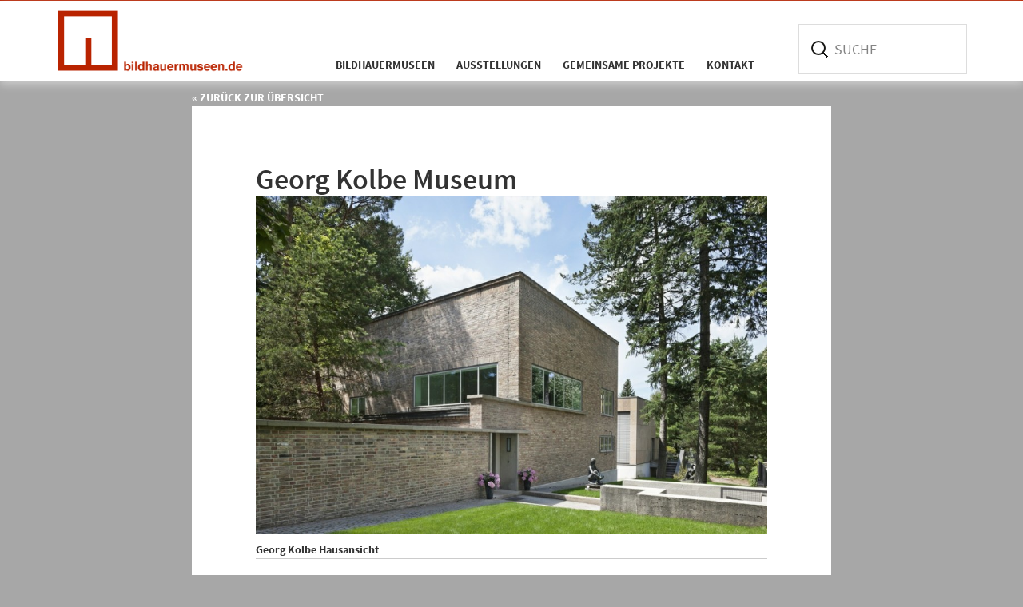

--- FILE ---
content_type: text/css
request_url: https://www.bildhauermuseen.de/wp-content/themes/bildhauermuseen-childtheme/style.css?ver=1.0
body_size: 7160
content:
/*
	Theme Name: Bildhauermuseen
	Description: This is the child theme created for the Genesis Framework.
	Author: Grietje Goedkoop
	Author URI: http://kingmaico.com/
	Version: 1.0
	Template: genesis
*/

/* KLEUREN
rood/bruin is #B92300
donkergrijs achtergrond is #a7a7a7
*/

/* # HTML5 Reset
---------------------------------------------------------------------------------------------------- */

/* ## Baseline Normalize
--------------------------------------------- */
/* normalize.css v4.1.1 | MIT License | http://necolas.github.io/normalize.css/ */

html{font-family:sans-serif;-ms-text-size-adjust:100%;-webkit-text-size-adjust:100%}body{margin:0}article,aside,details,figcaption,figure,footer,header,main,menu,nav,section,summary{display:block}audio,canvas,progress,video{display:inline-block}audio:not([controls]){display:none;height:0}progress{vertical-align:baseline}template,[hidden]{display:none}a{background-color:transparent;-webkit-text-decoration-skip:objects}a:active,a:hover{outline-width:0}abbr[title]{border-bottom:none;text-decoration:underline;text-decoration:underline dotted}b,strong{font-weight:inherit}b,strong{font-weight:bolder}dfn{font-style:italic}h1{font-size:2em;margin:0.67em 0}mark{background-color:#ff0;color:#000}small{font-size:80%}sub,sup{font-size:75%;line-height:0;position:relative;vertical-align:baseline}sub{bottom:-0.25em}sup{top:-0.5em}img{border-style:none}svg:not(:root){overflow:hidden}code,kbd,pre,samp{font-family:monospace, monospace;font-size:1em}figure{margin:1em 40px}hr{box-sizing:content-box;height:0;overflow:visible}button,input,optgroup,select,textarea{font:inherit;margin:0}optgroup{font-weight:bold}button,input{overflow:visible}button,select{text-transform:none}button,html [type="button"],[type="reset"],[type="submit"]{-webkit-appearance:button}button::-moz-focus-inner,[type="button"]::-moz-focus-inner,[type="reset"]::-moz-focus-inner,[type="submit"]::-moz-focus-inner{border-style:none;padding:0}button:-moz-focusring,[type="button"]:-moz-focusring,[type="reset"]:-moz-focusring,[type="submit"]:-moz-focusring{outline:1px dotted ButtonText}fieldset{border:1px solid #c0c0c0;margin:0 2px;padding:0.35em 0.625em 0.75em}legend{box-sizing:border-box;color:inherit;display:table;max-width:100%;padding:0;white-space:normal}textarea{overflow:auto}[type="checkbox"],[type="radio"]{box-sizing:border-box;padding:0}[type="number"]::-webkit-inner-spin-button,[type="number"]::-webkit-outer-spin-button{height:auto}[type="search"]{-webkit-appearance:textfield;outline-offset:-2px}[type="search"]::-webkit-search-cancel-button,[type="search"]::-webkit-search-decoration{-webkit-appearance:none}::-webkit-input-placeholder{color:inherit;opacity:0.54}::-webkit-file-upload-button{-webkit-appearance:button;font:inherit}

/* ## Box Sizing
--------------------------------------------- */

*,
input[type="search"] {
	-webkit-box-sizing: border-box;
	-moz-box-sizing:    border-box;
	box-sizing:         border-box;
}


/* ## Float Clearing
--------------------------------------------- */

.author-box:before,
.clearfix:before,
.entry:before,
.entry-content:before,
.footer-widgets:before,
.nav-primary:before,
.nav-secondary:before,
.pagination:before,
.site-container:before,
.site-footer:before,
.site-header:before,
.site-inner:before,
.widget:before,
.wrap:before
{
	content: " ";
	display: table;
}

.author-box:after,
.clearfix:after,
.entry:after,
.entry-content:after,
.footer-widgets:after,
.nav-primary:after,
.nav-secondary:after,
.pagination:after,
.site-container:after,
.site-footer:after,
.site-header:after,
.site-inner:after,
.widget:after,
.wrap:after,
.search-form:after
{
	clear: both;
	content: " ";
	display: table;
}

.header-widget-area .widget:after {
	clear:none;
}


/* # Defaults
---------------------------------------------------------------------------------------------------- */
html, body {
	min-height:100%;
}


/* ## Fonts
--------------------- */
@font-face {
    font-family: Source Sans Pro;
    src: url(fonts/SourceSansPro-Regular.ttf);
	font-weight:400;
}
@font-face {
    font-family: Source Sans Pro;
    src: url(fonts/SourceSansPro-Semibold.ttf);
	font-weight:500;
}
@font-face {
    font-family: Source Sans Pro;
    src: url(fonts/SourceSansPro-Bold.ttf);
	font-weight:600;
}

/* ## Typographical Elements
--------------------------------------------- */

html {
	font-size: 62.5%; /* 10px browser default */
}

/* Chrome fix */
body > div {
	font-size: 2rem;
}

body {
	background-color: #a7a7a7;
	color: #333;
	font-family: 'Source Sans Pro', sans-serif;
	font-size: 20px;
	font-size: 2rem;
	-webkit-font-smoothing: antialiased;
	font-weight: 400;
	line-height: 1.625;
	margin: 0;
}

a,
button,
input:focus,
input[type="button"],
input[type="reset"],
input[type="submit"],
textarea:focus,
.button,
.gallery img {
	-webkit-transition: all 0.1s ease-in-out;
	-moz-transition:    all 0.1s ease-in-out;
	-ms-transition:     all 0.1s ease-in-out;
	-o-transition:      all 0.1s ease-in-out;
	transition:         all 0.1s ease-in-out;
}

a {
	color: #B92300;
	text-decoration: underline;
}

a:hover,
a:focus {
	color: #333;
	text-decoration: none;
}

p {
	margin: 0 0 20px;
	padding: 0;
}

ol,
ul {
	margin: 0;
	padding: 0;
}

li {
	list-style-type: none;
}

hr {
	border: 0;
	border-collapse: collapse;
	border-top: 1px solid #eee;
	clear: both;
	margin: 1em 0;
}

b,
strong {
	font-weight: 700;
}

blockquote,
cite,
em,
i {
	font-style: italic;
}

blockquote {
	margin: 40px;
}

blockquote::before {
	content: "\201C";
	display: block;
	font-size: 30px;
	font-size: 3rem;
	height: 0;
	left: -20px;
	position: relative;
	top: -10px;
}


/* ## Headings
--------------------------------------------- */

h1,h2,h3,h4,h5,h6 {
	font-family: 'Source Sans Pro', sans-serif;
	font-weight: 500;
	line-height: 1.2;
	margin: 0 0 10px;
}

h1 {
	font-size: 36px;
	font-size: 3.6rem;
}
.archive-description h1 {
	margin: 0;
}

h2 {
	font-size: 30px;
	font-size: 3rem;
}

h3 {
	font-size: 24px;
	font-size: 2.4rem;
}

h4 {
	font-size: 20px;
	font-size: 2rem;
}

h5 {
	font-size: 18px;
	font-size: 1.8rem;
}

h6 {
	font-size: 16px;
	font-size: 1.6rem;
}

/* ## Objects
--------------------------------------------- */

embed,
iframe,
img,
object,
video,
.wp-caption {
	max-width: 100%;
}

img {
	height: auto;
}

figure {
	margin: 0;
}

/* ## Gallery
--------------------------------------------- */

.gallery {
	overflow: hidden;
}
.gallery-item {
	float: left;
	margin: 0 0 28px;
	text-align: center;
}
.gallery-columns-1 .gallery-item {	width: 100%;}
.gallery-columns-2 .gallery-item {	width: 50%;}
.gallery-columns-3 .gallery-item {	width: 33%;}
.gallery-columns-4 .gallery-item {	width: 25%;}
.gallery-columns-5 .gallery-item {	width: 20%;}
.gallery-columns-6 .gallery-item {	width: 16.6666%;}
.gallery-columns-7 .gallery-item {	width: 14.2857%;}
.gallery-columns-8 .gallery-item {	width: 12.5%;}
.gallery-columns-9 .gallery-item {	width: 11.1111%;}

.gallery-columns-2 .gallery-item:nth-child(2n+1),.gallery-columns-3 .gallery-item:nth-child(3n+1),.gallery-columns-4 .gallery-item:nth-child(4n+1),.gallery-columns-5 .gallery-item:nth-child(5n+1),.gallery-columns-6 .gallery-item:nth-child(6n+1),.gallery-columns-7 .gallery-item:nth-child(7n+1),.gallery-columns-8 .gallery-item:nth-child(8n+1),.gallery-columns-9 .gallery-item:nth-child(9n+1) {
clear: left;
}

.gallery img {
	border: 1px solid #eee;
	height: auto;
	padding: 4px;
}

.gallery img:hover,
.gallery img:focus {
	border: 1px solid #999;
}

/* ## Forms
--------------------------------------------- */

input,
select,
textarea {
	background-color: #fff;
	border: 1px solid #ddd;
	color: #333;
	font-size: 18px;
	font-size: 1.8rem;
	font-weight: 400;
	padding: 16px;
	width: 100%;
}

input:focus,
textarea:focus {
	border: 1px solid #999;
	outline: none;
}

input[type="checkbox"],
input[type="image"],
input[type="radio"] {
	width: auto;
}

::-moz-placeholder {
	color: #333;
	opacity: 1;
}

::-webkit-input-placeholder {
	color: #333;
}

button,
input[type="button"],
input[type="reset"],
input[type="submit"],
.button {
	background-color: #333;
	border: 0;
	color: #fff;
	cursor: pointer;
	font-size: 16px;
	font-size: 1.6rem;
	font-weight: 700;
	padding: 16px 24px;
	text-decoration: none;
	white-space: normal;
	width: auto;
}

button:hover,
input:hover[type="button"],
input:hover[type="reset"],
input:hover[type="submit"],
.button:hover,
button:focus,
input:focus[type="button"],
input:focus[type="reset"],
input:focus[type="submit"],
.button:focus  {
	background-color: #B92300;
	color: #fff;
}

.entry-content .button:hover,
.entry-content .button:focus {
	color: #fff;
}

.button {
	display: inline-block;
}

a.button.small,
button.small,
input[type="button"].small,
input[type="reset"].small,
input[type="submit"].small {
	padding: 8px 16px;
}

.site-container button:disabled,
.site-container button:disabled:hover,
.site-container input:disabled,
.site-container input:disabled:hover,
.site-container input[type="button"]:disabled,
.site-container input[type="button"]:disabled:hover,
.site-container input[type="reset"]:disabled,
.site-container input[type="reset"]:disabled:hover,
.site-container input[type="submit"]:disabled,
.site-container input[type="submit"]:disabled:hover {
	background-color: #eee;
	border-width: 0;
	color: #777;
	cursor: not-allowed;
}

input[type="search"]::-webkit-search-cancel-button,
input[type="search"]::-webkit-search-results-button {
	display: none;
}

/* ## Tables
--------------------------------------------- */

table {
	border-collapse: collapse;
	border-spacing: 0;
	line-height: 2;
	margin-bottom: 40px;
	width: 100%;
	word-break: break-word;
}

tbody {
	border-bottom: 1px solid #eee;
}

td,
th {
	text-align: left;
}

td {
	border-top: 1px solid #eee;
	padding: 6px;
}

th {
	font-weight: 400;
	padding: 0 6px;
}

td:first-child,
th:first-child {
	padding-left: 0;
}

/* ## Screen Reader Text
--------------------------------------------- */

.screen-reader-text,
.screen-reader-text span,
.screen-reader-shortcut {
	position: absolute !important;
	clip: rect(0, 0, 0, 0);
	height: 1px;
	width: 1px;
	border: 0;
	overflow: hidden;
}

.screen-reader-text:focus,
.screen-reader-shortcut:focus,
.genesis-nav-menu .search input[type="submit"]:focus,
.widget_search input[type="submit"]:focus  {
	clip: auto !important;
	height: auto;
	width: auto;
	display: block;
	font-size: 1em;
	font-weight: bold;
	padding: 15px 23px 14px;
	color: #333;
	background: #fff;
	z-index: 100000; /* Above WP toolbar. */
	text-decoration: none;
	box-shadow: 0 0 2px 2px rgba(0,0,0,.6);
}

.more-link {
    position: relative;
}


/* # Structure and Layout
---------------------------------------------------------------------------------------------------- */

/* ## Site Containers
--------------------------------------------- */

.site-container {
	border-top:1px solid #B92300;
}

.site-inner,
.wrap {
	margin: 0 auto;
	max-width: 1280px;
}

.site-inner {
	clear: both;
	padding-top: 110px;
	word-wrap: break-word;
}

/* ## Column Widths and Positions
--------------------------------------------- */

/* ### Content */

.full-width-content .content {
	width: 100%;
}

/* ## Column Classes
--------------------------------------------- */
/* Link: http://twitter.github.io/bootstrap/assets/css/bootstrap-responsive.css */

.five-sixths,
.four-sixths,
.one-fourth,
.one-half,
.one-sixth,
.one-third,
.three-fourths,
.three-sixths,
.two-fourths,
.two-sixths,
.two-thirds {
	float: left;
	margin-left: 2.564102564102564%;
}

.one-half,
.three-sixths,
.two-fourths {
	width: 48.717948717948715%;
}

.one-third,
.two-sixths {
	width: 31.623931623931625%;
}

.four-sixths,
.two-thirds {
	width: 65.81196581196582%;
}

.one-fourth {
	width: 23.076923076923077%;
}

.three-fourths {
	width: 74.35897435897436%;
}

.one-sixth {
	width: 14.52991452991453%;
}

.five-sixths {
	width: 82.90598290598291%;
}

.first {
	clear: both;
	margin-left: 0;
}

.emptycell33 {
	display:table-cell;
	width:33.33333%;
}

/* # Common Classes
---------------------------------------------------------------------------------------------------- */

/* ## Genesis
--------------------------------------------- */

.breadcrumb {
	background-color: #fff;
	font-size: 16px;
	font-size: 1.6rem;
	margin-bottom: 1px;
	padding: 12px 30px;
}

.after-entry,
.archive-description,
.author-box {
	background-color: #fff;
	font-size: 18px;
	font-size: 1.8rem;
	margin-bottom: 10px;
	padding: 20px 40px;
}

.archive-description p:last-child,
.author-box p:last-child {
	margin-bottom: 0;
}

/* ## Search Form
--------------------------------------------- */

.search-form {
	overflow: hidden;
}

.search-form input {
    background-color: transparent;
    background-image: url("images/search-icon.png");
    background-position: 15px center;
    background-repeat: no-repeat;
    background-size: 24px 24px;
    padding-left: 44px;
    color: #B92300;
}

.entry-content .search-form,
.site-header .search-form {
	width: 25%;
}

.site-header .search-form {
	float: right;
	margin-top: 29px;
}

.post-password-form input[type="submit"],
.search-form input[type="submit"] {
	margin-top: 10px;
}

.genesis-nav-menu .search input[type="submit"],
.widget_search input[type="submit"], .widget_text .search-form input[type="submit"] {
	border: 0;
	clip: rect(0, 0, 0, 0);
	height: 1px;
	margin: -1px;
	padding: 0;
	position: absolute;
	width: 1px;
}

/* ## Titles
--------------------------------------------- */

.archive-description .entry-title,
.archive-title,
.author-box-title {
	font-size: 20px;
	font-size: 2rem;
}

.entry-title {
	font-size: 36px;
	font-size: 3.6rem;
}

.entry-title a,
.sidebar .widget-title a {
	color: #333;
	text-decoration: none;
}

.entry-title a:hover,
.entry-title a:focus {
	color: #B92300;
}

.widget-title {
	font-size: 18px;
	font-size: 1.8rem;
	margin-bottom: 20px;
}

/* ## WordPress
--------------------------------------------- */

a.aligncenter img {
	display: block;
	margin: 0 auto;
}

a.alignnone {
	display: inline-block;
}

.alignleft {
	float: left;
	text-align: left;
}

.alignright {
	float: right;
	text-align: right;
}

a.alignleft,
a.alignnone,
a.alignright {
	max-width: 100%;
}

img.centered,
.aligncenter {
	display: block;
	margin: 0 auto 24px;
}

img.alignnone,
.alignnone {
	margin-bottom: 12px;
}

a.alignleft,
img.alignleft,
.wp-caption.alignleft {
	margin: 10px 24px 10px 0;
}

a.alignright,
img.alignright,
.wp-caption.alignright {
	margin: 0 0 24px 24px;
}

.wp-caption-text {
	font-size: 14px;
	font-size: 1.4rem;
	font-weight: 600;
	margin: 0 0 15px 0;
	margin: 0 0 1.5rem 0;
	border-bottom:1px solid #ccc;
}

.entry-content p.wp-caption-text {
	margin-bottom: 0;
}

.entry-content .wp-audio-shortcode,
.entry-content .wp-playlist,
.entry-content .wp-video {
	margin: 0 0 28px;
}


/* # Widgets
---------------------------------------------------------------------------------------------------- */

.widget {
	word-wrap: break-word;
}

.widget p:last-child,
.widget ul > li:last-of-type,
.widget-area .widget:last-of-type {
	margin-bottom: 0;
}

.widget ul > li {
	margin-bottom: 10px;
	padding-bottom: 10px;
}

.widget ul > li:last-of-type {
	padding-bottom: 0;
}

.widget ol > li {
	list-style-position: inside;
	list-style-type: decimal;
	padding-left: 20px;
	text-indent: -20px;
}

.widget li li {
	border: 0;
	margin: 0 0 0 30px;
	padding: 0;
}

.widget_calendar table {
	width: 100%;
}

.widget_calendar td,
.widget_calendar th {
	text-align: center;
}

/* ## Featured Content
--------------------------------------------- */

.featured-content .entry {
	background: none;
	padding: 0;
}

.featured-content .entry:last-of-type {
	margin-bottom: 0;
}

.featured-content .entry-title {
	font-size: 20px;
	font-size: 2rem;
}


/* # Plugins
---------------------------------------------------------------------------------------------------- */
/* CF7 */
div.wpcf7 {
    margin: 0 auto;
    max-width: 800px;
}
div.wpcf7-mail-sent-ok {
	border: 2px solid #a7a7a7;
}

/* ## Jetpack
--------------------------------------------- */

#wpstats {
	display: none;
}


/* # Skip Links
---------------------------------------------------------------------------------------------------- */

.genesis-skip-link {
	margin: 0;
}

.genesis-skip-link li {
	height: 0;
	width: 0;
	list-style: none;
}

/* Display outline on focus */
:focus {
	color: #333;
	/*outline: #ccc solid 1px;*/
}


/* # Site Header
---------------------------------------------------------------------------------------------------- */

.site-header {
	background-color: #fff;
	min-height: 80px;
	position: fixed;
	width: 100%;
	z-index: 99;
	box-shadow: 0px 5px 10px #ccc;
}

.site-header .wrap {
	padding: 0px;
}

/* ## Title Area
--------------------------------------------- */

.title-area {
	float: left;
	padding: 10px 0;
	width: 250px;
}

.site-title {
	font-size: 30px;
	font-size: 3rem;
	font-weight: 700;
	line-height: 1.2;
}

.site-title a,
.site-title a:hover,
.site-title a:focus {
	color: #333;
	text-decoration: none;
}

.header-image .site-title > a {
	background: url(images/logo.png) no-repeat left;
	background-size: contain !important;
	float: left;
	min-height: 80px;
	width: 100%;
}

.site-description {
	font-size: 16px;
	font-size: 1.6rem;
	font-weight: 400;
	line-height: 1.5;
}

.site-description,
.site-title {
	margin-bottom: 0;
}

.header-image .site-description,
.header-image .site-title {
	display: block;
	text-indent: -9999px;
}

/* ## Widget Area
--------------------------------------------- */

.site-header .widget-area {
	float: right;
	text-align: center;
	width: 1030px;
}

/* # Site Navigation
---------------------------------------------------------------------------------------------------- */

.genesis-nav-menu {
	clear: none;
	font-size: 18px;
	font-size: 1.8rem;
	font-weight: 500;
	line-height: 1;
	width: 100%;
}

.genesis-nav-menu .menu-item {
	display: inline-block;
	margin-bottom: 0;
	padding-bottom: 0;
	text-align: left;
}

.genesis-nav-menu a {
	color: #333;
	text-decoration: none;
	display: block;
	padding: 73px 12px 10px 12px;
	text-transform:uppercase;
}

.genesis-nav-menu a:hover,
.genesis-nav-menu a:focus,
.genesis-nav-menu .current-menu-item > a,
.genesis-nav-menu .sub-menu .current-menu-item > a:hover,
.genesis-nav-menu .sub-menu .current-menu-item > a:focus  {
	color: #B92300;
	text-decoration: underline;
}

.genesis-nav-menu .sub-menu {
	border-top: 1px solid #eee;
	left: -9999px;
	opacity: 0;
	position: absolute;
	-webkit-transition: opacity .4s ease-in-out;
	-moz-transition:    opacity .4s ease-in-out;
	-ms-transition:     opacity .4s ease-in-out;
	-o-transition:      opacity .4s ease-in-out;
	transition:         opacity .4s ease-in-out;
	width: 200px;
	z-index: 99;
}

.genesis-nav-menu .sub-menu a {
	background-color: #fff;
	border: 1px solid #eee;
	border-top: 0;
	font-size: 14px;
	font-size: 1.4rem;
	padding: 20px;
	position: relative;
	width: 200px;
	word-wrap: break-word;
}

.genesis-nav-menu .sub-menu .sub-menu {
	margin: -56px 0 0 199px;
}

.genesis-nav-menu .menu-item:hover {
	position: static;
}

.genesis-nav-menu .menu-item:hover > .sub-menu {
	left: auto;
	opacity: 1;
}

.genesis-nav-menu > .first > a {
	padding-left: 0;
}

.genesis-nav-menu > .last > a {
	padding-right: 0;
}

.genesis-nav-menu > .right {
	float: right;
}

/* ## Accessible Menu
--------------------------------------------- */

.menu .menu-item:focus {
	position: static;
}

.menu .menu-item > a:focus + ul.sub-menu,
.menu .menu-item.sfHover > ul.sub-menu {
	left: auto;
	opacity: 1;
}

.sub-menu-toggle,
.menu-toggle {
	display: none;
	visibility: hidden;
}

/* ## Site Header Navigation
--------------------------------------------- */

.site-header .genesis-nav-menu li li {
	margin-left: 0;
}

/* ## After Header Navigation
--------------------------------------------- */

.nav-primary {
	background-color: #fff;
	border-top: 1px solid #eee;
}

/* ## Footer Navigation
--------------------------------------------- */

.site-footer .genesis-nav-menu {
	padding-bottom: 20px;
}

.site-footer .genesis-nav-menu a {
	padding: 0 20px 10px;
}


/* # Content Area
---------------------------------------------------------------------------------------------------- */

/* ## Entries
--------------------------------------------- */

.entry {
	background-color: #fff;
	margin-bottom: 40px;
	padding: 70px 80px;
}

.entry-content ol,
.entry-content ul {
	margin-bottom: 28px;
	margin-left: 40px;
}

.entry-content ol > li {
	list-style-type: decimal;
}

.entry-content ul > li {
	list-style-type: disc;
}

.entry-content ol ol,
.entry-content ul ul {
	margin-bottom: 0;
}

.entry-content code {
	background-color: #333;
	color: #eee;
}

/* ## Entry Meta
--------------------------------------------- */

p.entry-meta {
	font-size: 16px;
	font-size: 1.6rem;
	margin-bottom: 0;
}

.entry-header .entry-meta {
	margin-bottom: 24px;
}

.entry-footer .entry-meta {
	border-top: 1px solid #eee;
	padding-top: 24px;
}

.entry-categories,
.entry-tags {
	display: block;
}

.entry-comments-link::before {
	content: "\2014";
	margin: 0 6px 0 2px;
}

/* Eigen styles */
	/* hide mobile thumbnail */
.lte450 {
	display:none;
}
.gt450 {
	display:block;
}
/* homepage=musea overzicht,ausstellungen overzicht */
.grid {
	display: table;
	width: 100%;
	border-collapse:collapse;
}
/* projekte overzicht single pages */
.nogrid, .nogridpage .content, .single .content {
	max-width:800px;
	margin:0 auto;
}

.gridrow {
	display:table-row;
}

.gridcell {
	padding:1em;
    width:33.3333%;
    display:table-cell;
    background:#fff;
	font-size:1.4rem;
	font-size:14px;
	border-left:#a7a7a7 10px solid;
	border-bottom:#a7a7a7 10px solid;
}
.grid article:nth-child(3n+1) {
	border-left:0px;
}
.item-in-list {
	background: #fff;
	padding: 15px;
	margin-bottom: 15px;
	font-size: 1.4rem;
	font-size: 14px;
}
.singlepage-item-in-list {
	font-size: 1.4rem;
	font-size: 14px;
	border: #a7a7a7 1px solid;
	margin-bottom: 15px;
}

.gridcell .attachment-thumbnail {
	float:left;
	margin-right:15px;
	margin-top:9px;
	margin-bottom:10px;
}
.item-in-list .attachment-thumbnail, .singlepage-item-in-list .attachment-thumbnail {
	float:left;
	margin-right:15px;
}

.gridcell .entry-title, .item-in-list .entry-title, .singlepage-item-in-list .entry-title {
	background:#f1f1f1;
	padding:5px 10px;
	font-size:1.8rem;
	font-size:18px;
	font-weight: 500;
	text-transform: uppercase;
}
.ausstellungen-museumname, .projekt-art {
	font-size:1.8rem;
	font-size:18px;
	font-weight:500;
	color:#B92300;
}

.gridcell .entry-content p {
	margin:0px 0px 10px 0px;
}
.gridcell .datum, .single .datum {
	font-weight:500;
}
	/* Links */
.ausstellungen-museumname a {
	text-decoration:none;
}

	/* single pages*/
.zuruck-zur-liste {
	text-transform:uppercase;
	font-size:1.4rem;
	font-size:14px;
	font-weight:600;
}
.zuruck-zur-liste a{
	text-decoration:none;
	color:#fff;
}
.zuruck-zur-liste a:hover{
	color:#B92300;
}
.single .category-bildhauermuseen .entry-header h1 {
	margin:0px;
}
.ondertitel {
    line-height: 1;
    font-size: 20px;
	padding-bottom: 20px;
}
.routebeschrijving {
	padding-top:20px;
}
	/* museumemailform */
#museumemailform {
	display:none;
}
.wpcf7-form {
	background-color:#fdfdfd;
	border:1px solid #dddddd;
	padding:15px;
	padding:1.5rem;
	margin-top:15px;
	margin-top:1.5rem;
}
::-webkit-input-placeholder { /* Chrome/Opera/Safari */
  opacity:0.6;
}
::-moz-placeholder { /* Firefox 19+ */
  opacity:0.6;
}
:-ms-input-placeholder { /* IE 10+ */
  opacity:0.6;
}
:-moz-placeholder { /* Firefox 18- */
  opacity:0.6;
}
input:focus::-webkit-input-placeholder, textarea:focus::-webkit-input-placeholder { opacity:0; }
input:focus:-moz-placeholder, textarea:focus:-moz-placeholder { opacity:0; } /* FF 4-18 */
input:focus::-moz-placeholder, textarea:focus::-moz-placeholder { opacity:0; } /* FF 19+ */
input:focus:-ms-input-placeholder, textarea:focus:-ms-input-placeholder { opacity:0; } /* IE 10+ */

div.wpcf7-mail-sent-ok {
    border: 2px solid #dddddd;
}
#museumemail {
	color:#B92300;
	text-decoration:underline;
	cursor:pointer;
}
.socialicons { padding-top:20px;padding-bottom:20px;}
.socialicons a { text-decoration:none; margin-right:20px;}
.socialicons .dashicons {width: 30px;height: 30px;font-size: 30px; }

.single .techdetails {
	font-size:1.8rem;
	font-size:18px;
	color:#B92300;
	font-weight:500;
}
.single-museum-ausstellungen {
	padding-top:20px;
}
.singlepage-item-in-list .entry-content p {
	margin-bottom:0;
}


	/*widgets*/
.textwidget button, .textwidget input[type="button"], .textwidget input[type="reset"], .textwidget input[type="submit"], .textwidget .button {
	padding: 14px 14px;
}


/* # Site Footer
---------------------------------------------------------------------------------------------------- */

.site-footer {
	background-color: #B92300;
	border-top: 1px solid #eee;
	font-size: 16px;
	font-size: 1.6rem;
	line-height: 1;
	padding: 20px 0;
	text-align: center;
	color:#fff;
	position: relative;
	bottom: 0px;
	width: 100%;
}
.site-footer a {
	color:#fff;
	text-decoration:none;
}
.site-footer a:hover {
	color:#eee;
}
.site-footer p {
	margin-bottom: 0;
}
.site-footer img {
	position:relative;
	top:2px;
}


/* # Media Queries
---------------------------------------------------------------------------------------------------- */

@media only screen and (max-width: 1340px) {

	.site-inner, .wrap {
		max-width: 1140px;
	}

	.content, .site-header .widget-area {
		width: 845px;
	}
	.genesis-nav-menu {
		font-size:14px;
		font-size:1.4rem;
		font-weight:600;
	}
}


@media only screen and (max-width: 1200px) {

	.site-inner, .wrap {
		max-width: 960px;
	}
	.title-area {
		width:200px;
		padding:5px 0;
	}
	.site-header .widget-area {
		width: 750px;
	}
	.content {
		width: 100%;
	}
	.entry {
    padding: 30px 35px;
	}
	.genesis-nav-menu,
	.site-description,
	.site-header .title-area,
	.site-header .widget-area,
	.site-title {
		text-align: center;
	}

	.site-header .search-form {
		margin: 16px auto;
		width:200px;
	}
	.widget_nav_menu {
		width:550px;
	}

	.js nav.nav-primary,
	.js .site-header nav  {
		display: none;
		position: relative;
		top:20px;
	}

	.js .site-header nav .wrap {
		padding: 0;
	}

	.menu-toggle {
		border-width: 0;
		background-color: #fff;
		color: #333;
		display: block;
		margin: 0 auto;
		overflow: hidden;
		text-align: center;
		visibility: visible;
	}
	
	.menu-toggle {
		border-top: 0px solid #eee;
		line-height: 20px;
		position: relative;
		right: 0;
		top:20px;
		z-index: 1000;
		width: 100%;
	}

	.site-header .menu-toggle {
		border: 0;
	}

	.menu-toggle:before,
	.menu-toggle.activated:before {
		text-rendering: auto;
		-webkit-transform: translate(0, 0);
		-ms-transform:     translate(0, 0);
		transform:         translate(0, 0);
	}

	.js .nav-primary .genesis-nav-menu .menu-item,
	.js .site-header .genesis-nav-menu .menu-item {
		display: block;
		margin: 0 0 20px 20px;
		position: relative;
		text-align: center;
		font-size:14px;
	}

	.js .genesis-nav-menu .menu-item:hover {
		position: relative;
	}

	.js .nav-primary .genesis-nav-menu .menu-item a,
	.js .site-header .genesis-nav-menu .menu-item a {
		border: none;
		padding: 12px 0;
		width: 100%;
	}

	.js nav button:hover,
	.js .menu-toggle:hover,
	.js .nav-primary {
		background-color: #fff;
		color: #B92300;
	}

	.js nav button:focus,
	.js .menu-toggle:focus {
		background-color: #fff;
		color: #B92300;
	}

}

@media only screen and (max-width: 1023px) {

	.site-inner,
	.wrap {
		max-width: 800px;
	}
	.site-header .widget-area {
		width:600px;
	}
	.widget_nav_menu {
		width:400px;
	}
}

@media only screen and (max-width: 860px) {
	.site-inner {
		padding: 110px 5% 0 5%;
	}

	.wrap {
		padding-left: 5%;
		padding-right: 5%;
	}

	.after-entry,
	.entry {
		padding: 30px;
		margin-bottom: 5%;
	}

	.sidebar {
		margin-bottom: 5%;
	}

	.gridcell {
		width:100%;
		display:block;
		border-left:0px;
	}
	article.ausstellung::after {
		clear: both;
		content: " ";
		display: table;
	}

}

@media only screen and (max-width: 800px) {
	/* header */
	.site-inner {
		padding: 5% 5% 0 5%;
	}
	.site-header {
		position:relative;
	}
	.title-area, .site-header .widget-area {
		width:100%;
	}
	.header-image .site-title > a {
		background-position:center;
		min-height:35px;
	}
	.header-image .site-title > a {
		background-image: url(images/logo-mobile.png);
		background-position:left;
	}
	.site-header .search-form {
		position:absolute;
		top:10px;
		right:10px;
		margin:0;
	}
	.search-form input {
		padding:4px 8px 4px 44px;
	}
	.widget_nav_menu {
		width:100%;
	}
	.site-header .menu-toggle {
		width:90%;
		border: 1px solid #ddd;
		margin:0 auto;
	}
	.site-footer p {
		line-height:1.6;
	}
}

@media only screen and (max-width: 600px) {
	.header-image .site-title > a {
	    background-position: center;
	}
	.site-header .widget-area {
		width: 245px;
		float:none;
		margin: 0 auto;
	}
	.site-header .search-form {
		width: 100%;
		position:relative;
		top:5px;
		right:0px;
	}
	.menu-toggle {
		width: 100%;
		top:10px;
	}
	.site-header button {
		padding-top:10px;
		padding-bottom:10px;
	}
	.site-header .menu-toggle {
		width:100%;
	}
}

/* # Print Styles
---------------------------------------------------------------------------------------------------- */

@media print {

	*,
	*:before,
	*:after {
		background: transparent !important;
		box-shadow: none !important;
		color: #000 !important;
		text-shadow: none !important;
	}

	body {
    color: #ff0000;
    font-family: Verdana, sans-serif;
    font-size: 12px;
    font-size: 1.2rem;
    font-weight: 400;
    line-height: 1.625;
	}

	a,
	a:visited {
		text-decoration: underline;
	}

	a[href]:after {
		content: " (" attr(href) ")";
	}

	abbr[title]:after {
		content: " (" attr(title) ")";
	}

	a[href^="javascript:"]:after,
	a[href^="#"]:after,
	.site-title > a:after {
		content: "";
	}

	thead {
		display: table-header-group;
	}

	img,
	tr {
		page-break-inside: avoid;
	}

	img {
		max-width: 100% !important;
	}

	@page {
		margin: 2cm 0.5cm;
	}

	p,
	h2,
	h3 {
		orphans: 3;
		widows: 3;
	}

	blockquote,
	pre {
		border: 1px solid #999;
		page-break-inside: avoid;
	}

	.content,
	.content-sidebar {
		width: 100%;
	}

	button,
	input,
	select,
	textarea,
	.breadcrumb,
	.comment-edit-link,
	.comment-form,
	.comment-list .reply a,
	.comment-reply-title,
	.edit-link,
	.entry-comments-link,
	.entry-footer,
	.genesis-box,
	.header-widget-area,
	.hidden-print,
	.home-top,
	.nav-primary,
	.nav-secondary,
	.post-edit-link,
	.sidebar {
		display: none !important;
	}

	.title-area {
		text-align: center;
		width: 100%;
	}

	.site-title > a {
		margin: 0;
		text-decoration: none;
		text-indent: 0;
	}

	.site-inner {
		padding-top: 0;
		position: relative;
		top: -100px;
	}

	.author-box {
		margin-bottom: 0;
	}

	h1,
	h2,
	h3,
	h4,
	h5,
	h6 {
		orphans: 3;
		page-break-after: avoid;
		page-break-inside: avoid;
		widows: 3;
	}


	img {
		page-break-after: avoid;
		page-break-inside: avoid;
	}

	blockquote,
	pre,
	table {
		page-break-inside: avoid;
	}

	dl,
	ol,
	ul {
		page-break-before: avoid;
	}

	img {
		float:left;
	}

}
